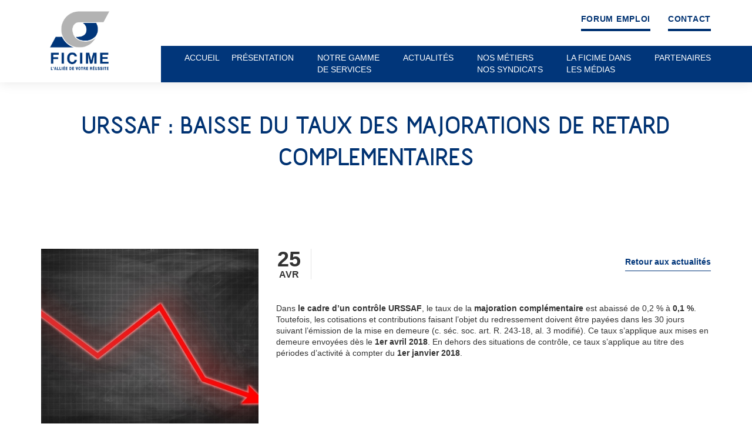

--- FILE ---
content_type: text/html; charset=UTF-8
request_url: https://www.ficime.com/urssaf-baisse-taux-majorations-de-retard-complementaires/
body_size: 14126
content:
<!DOCTYPE html>
<html lang="fr-FR" class="no-js">
<head>
    <meta charset="UTF-8">
    <meta name="viewport" content="width=device-width, initial-scale=1, minimum-scale=1, maximum-scale=1, user-scalable=no">
    <title>URSSAF : baisse du taux des majorations de retard complémentaires - FICIME, Fédération des Importateurs / Distributeurs de la mécanique et de l’électronique</title>
    <link rel="profile" href="http://gmpg.org/xfn/11">
            <link rel="pingback" href="https://www.ficime.com/xmlrpc.php">
        <meta name='robots' content='index, follow, max-image-preview:large, max-snippet:-1, max-video-preview:-1' />

	<!-- This site is optimized with the Yoast SEO plugin v26.6 - https://yoast.com/wordpress/plugins/seo/ -->
	<meta name="description" content="Dans le cadre d’un contrôle URSSAF, le taux de la majoration complémentaire est abaissé à 0,1 %." />
	<link rel="canonical" href="https://www.ficime.com/urssaf-baisse-taux-majorations-de-retard-complementaires/" />
	<meta property="og:locale" content="fr_FR" />
	<meta property="og:type" content="article" />
	<meta property="og:title" content="URSSAF : baisse du taux des majorations de retard complémentaires - FICIME, Fédération des Importateurs / Distributeurs de la mécanique et de l’électronique" />
	<meta property="og:description" content="Dans le cadre d’un contrôle URSSAF, le taux de la majoration complémentaire est abaissé à 0,1 %." />
	<meta property="og:url" content="https://www.ficime.com/urssaf-baisse-taux-majorations-de-retard-complementaires/" />
	<meta property="og:site_name" content="FICIME, Fédération des Importateurs / Distributeurs de la mécanique et de l’électronique" />
	<meta property="article:published_time" content="2018-04-25T06:17:53+00:00" />
	<meta property="og:image" content="https://www.ficime.com/wp-content/uploads/2018/04/iStock-638610308.jpg" />
	<meta property="og:image:width" content="753" />
	<meta property="og:image:height" content="464" />
	<meta property="og:image:type" content="image/jpeg" />
	<meta name="author" content="admin" />
	<meta name="twitter:card" content="summary_large_image" />
	<script type="application/ld+json" class="yoast-schema-graph">{"@context":"https://schema.org","@graph":[{"@type":"WebPage","@id":"https://www.ficime.com/urssaf-baisse-taux-majorations-de-retard-complementaires/","url":"https://www.ficime.com/urssaf-baisse-taux-majorations-de-retard-complementaires/","name":"URSSAF : baisse du taux des majorations de retard complémentaires - FICIME, Fédération des Importateurs / Distributeurs de la mécanique et de l’électronique","isPartOf":{"@id":"https://www.ficime.com/#website"},"primaryImageOfPage":{"@id":"https://www.ficime.com/urssaf-baisse-taux-majorations-de-retard-complementaires/#primaryimage"},"image":{"@id":"https://www.ficime.com/urssaf-baisse-taux-majorations-de-retard-complementaires/#primaryimage"},"thumbnailUrl":"https://www.ficime.com/wp-content/uploads/2018/04/iStock-638610308.jpg","datePublished":"2018-04-25T06:17:53+00:00","author":{"@id":"https://www.ficime.com/#/schema/person/3f94b46da3f852dde0fc57248558339f"},"description":"Dans le cadre d’un contrôle URSSAF, le taux de la majoration complémentaire est abaissé à 0,1 %.","breadcrumb":{"@id":"https://www.ficime.com/urssaf-baisse-taux-majorations-de-retard-complementaires/#breadcrumb"},"inLanguage":"fr-FR","potentialAction":[{"@type":"ReadAction","target":["https://www.ficime.com/urssaf-baisse-taux-majorations-de-retard-complementaires/"]}]},{"@type":"ImageObject","inLanguage":"fr-FR","@id":"https://www.ficime.com/urssaf-baisse-taux-majorations-de-retard-complementaires/#primaryimage","url":"https://www.ficime.com/wp-content/uploads/2018/04/iStock-638610308.jpg","contentUrl":"https://www.ficime.com/wp-content/uploads/2018/04/iStock-638610308.jpg","width":753,"height":464,"caption":"Downwards glowing red arrow on grey statistic grid background. Business and finance. Profit and loss. Counting money."},{"@type":"BreadcrumbList","@id":"https://www.ficime.com/urssaf-baisse-taux-majorations-de-retard-complementaires/#breadcrumb","itemListElement":[{"@type":"ListItem","position":1,"name":"Accueil","item":"https://www.ficime.com/"},{"@type":"ListItem","position":2,"name":"Actualités","item":"https://www.ficime.com/actualites/"},{"@type":"ListItem","position":3,"name":"URSSAF : baisse du taux des majorations de retard complémentaires"}]},{"@type":"WebSite","@id":"https://www.ficime.com/#website","url":"https://www.ficime.com/","name":"FICIME, Fédération des Importateurs / Distributeurs de la mécanique et de l’électronique","description":"","potentialAction":[{"@type":"SearchAction","target":{"@type":"EntryPoint","urlTemplate":"https://www.ficime.com/?s={search_term_string}"},"query-input":{"@type":"PropertyValueSpecification","valueRequired":true,"valueName":"search_term_string"}}],"inLanguage":"fr-FR"},{"@type":"Person","@id":"https://www.ficime.com/#/schema/person/3f94b46da3f852dde0fc57248558339f","name":"admin","image":{"@type":"ImageObject","inLanguage":"fr-FR","@id":"https://www.ficime.com/#/schema/person/image/","url":"https://secure.gravatar.com/avatar/d378c23dd575dfd069d7ac674fefff96eb93cde7c1cac013c6627a43e61aa11a?s=96&d=mm&r=g","contentUrl":"https://secure.gravatar.com/avatar/d378c23dd575dfd069d7ac674fefff96eb93cde7c1cac013c6627a43e61aa11a?s=96&d=mm&r=g","caption":"admin"},"url":"https://www.ficime.com/author/admin/"}]}</script>
	<!-- / Yoast SEO plugin. -->


<link rel="alternate" type="application/rss+xml" title="FICIME, Fédération des Importateurs / Distributeurs de la mécanique et de l’électronique &raquo; URSSAF : baisse du taux des majorations de retard complémentaires Flux des commentaires" href="https://www.ficime.com/urssaf-baisse-taux-majorations-de-retard-complementaires/feed/" />
<link rel="alternate" title="oEmbed (JSON)" type="application/json+oembed" href="https://www.ficime.com/wp-json/oembed/1.0/embed?url=https%3A%2F%2Fwww.ficime.com%2Furssaf-baisse-taux-majorations-de-retard-complementaires%2F" />
<link rel="alternate" title="oEmbed (XML)" type="text/xml+oembed" href="https://www.ficime.com/wp-json/oembed/1.0/embed?url=https%3A%2F%2Fwww.ficime.com%2Furssaf-baisse-taux-majorations-de-retard-complementaires%2F&#038;format=xml" />
		
	<style id='wp-img-auto-sizes-contain-inline-css' type='text/css'>
img:is([sizes=auto i],[sizes^="auto," i]){contain-intrinsic-size:3000px 1500px}
/*# sourceURL=wp-img-auto-sizes-contain-inline-css */
</style>
<link rel='stylesheet' id='la-icon-maneger-style-css' href='https://www.ficime.com/wp-content/uploads/la_icon_sets/style.min.css?ver=6.9' type='text/css' media='all' />
<style id='wp-emoji-styles-inline-css' type='text/css'>

	img.wp-smiley, img.emoji {
		display: inline !important;
		border: none !important;
		box-shadow: none !important;
		height: 1em !important;
		width: 1em !important;
		margin: 0 0.07em !important;
		vertical-align: -0.1em !important;
		background: none !important;
		padding: 0 !important;
	}
/*# sourceURL=wp-emoji-styles-inline-css */
</style>
<link rel='stylesheet' id='wp-block-library-css' href='https://www.ficime.com/wp-includes/css/dist/block-library/style.min.css?ver=6.9' type='text/css' media='all' />
<style id='global-styles-inline-css' type='text/css'>
:root{--wp--preset--aspect-ratio--square: 1;--wp--preset--aspect-ratio--4-3: 4/3;--wp--preset--aspect-ratio--3-4: 3/4;--wp--preset--aspect-ratio--3-2: 3/2;--wp--preset--aspect-ratio--2-3: 2/3;--wp--preset--aspect-ratio--16-9: 16/9;--wp--preset--aspect-ratio--9-16: 9/16;--wp--preset--color--black: #000000;--wp--preset--color--cyan-bluish-gray: #abb8c3;--wp--preset--color--white: #ffffff;--wp--preset--color--pale-pink: #f78da7;--wp--preset--color--vivid-red: #cf2e2e;--wp--preset--color--luminous-vivid-orange: #ff6900;--wp--preset--color--luminous-vivid-amber: #fcb900;--wp--preset--color--light-green-cyan: #7bdcb5;--wp--preset--color--vivid-green-cyan: #00d084;--wp--preset--color--pale-cyan-blue: #8ed1fc;--wp--preset--color--vivid-cyan-blue: #0693e3;--wp--preset--color--vivid-purple: #9b51e0;--wp--preset--gradient--vivid-cyan-blue-to-vivid-purple: linear-gradient(135deg,rgb(6,147,227) 0%,rgb(155,81,224) 100%);--wp--preset--gradient--light-green-cyan-to-vivid-green-cyan: linear-gradient(135deg,rgb(122,220,180) 0%,rgb(0,208,130) 100%);--wp--preset--gradient--luminous-vivid-amber-to-luminous-vivid-orange: linear-gradient(135deg,rgb(252,185,0) 0%,rgb(255,105,0) 100%);--wp--preset--gradient--luminous-vivid-orange-to-vivid-red: linear-gradient(135deg,rgb(255,105,0) 0%,rgb(207,46,46) 100%);--wp--preset--gradient--very-light-gray-to-cyan-bluish-gray: linear-gradient(135deg,rgb(238,238,238) 0%,rgb(169,184,195) 100%);--wp--preset--gradient--cool-to-warm-spectrum: linear-gradient(135deg,rgb(74,234,220) 0%,rgb(151,120,209) 20%,rgb(207,42,186) 40%,rgb(238,44,130) 60%,rgb(251,105,98) 80%,rgb(254,248,76) 100%);--wp--preset--gradient--blush-light-purple: linear-gradient(135deg,rgb(255,206,236) 0%,rgb(152,150,240) 100%);--wp--preset--gradient--blush-bordeaux: linear-gradient(135deg,rgb(254,205,165) 0%,rgb(254,45,45) 50%,rgb(107,0,62) 100%);--wp--preset--gradient--luminous-dusk: linear-gradient(135deg,rgb(255,203,112) 0%,rgb(199,81,192) 50%,rgb(65,88,208) 100%);--wp--preset--gradient--pale-ocean: linear-gradient(135deg,rgb(255,245,203) 0%,rgb(182,227,212) 50%,rgb(51,167,181) 100%);--wp--preset--gradient--electric-grass: linear-gradient(135deg,rgb(202,248,128) 0%,rgb(113,206,126) 100%);--wp--preset--gradient--midnight: linear-gradient(135deg,rgb(2,3,129) 0%,rgb(40,116,252) 100%);--wp--preset--font-size--small: 13px;--wp--preset--font-size--medium: 20px;--wp--preset--font-size--large: 36px;--wp--preset--font-size--x-large: 42px;--wp--preset--spacing--20: 0.44rem;--wp--preset--spacing--30: 0.67rem;--wp--preset--spacing--40: 1rem;--wp--preset--spacing--50: 1.5rem;--wp--preset--spacing--60: 2.25rem;--wp--preset--spacing--70: 3.38rem;--wp--preset--spacing--80: 5.06rem;--wp--preset--shadow--natural: 6px 6px 9px rgba(0, 0, 0, 0.2);--wp--preset--shadow--deep: 12px 12px 50px rgba(0, 0, 0, 0.4);--wp--preset--shadow--sharp: 6px 6px 0px rgba(0, 0, 0, 0.2);--wp--preset--shadow--outlined: 6px 6px 0px -3px rgb(255, 255, 255), 6px 6px rgb(0, 0, 0);--wp--preset--shadow--crisp: 6px 6px 0px rgb(0, 0, 0);}:where(.is-layout-flex){gap: 0.5em;}:where(.is-layout-grid){gap: 0.5em;}body .is-layout-flex{display: flex;}.is-layout-flex{flex-wrap: wrap;align-items: center;}.is-layout-flex > :is(*, div){margin: 0;}body .is-layout-grid{display: grid;}.is-layout-grid > :is(*, div){margin: 0;}:where(.wp-block-columns.is-layout-flex){gap: 2em;}:where(.wp-block-columns.is-layout-grid){gap: 2em;}:where(.wp-block-post-template.is-layout-flex){gap: 1.25em;}:where(.wp-block-post-template.is-layout-grid){gap: 1.25em;}.has-black-color{color: var(--wp--preset--color--black) !important;}.has-cyan-bluish-gray-color{color: var(--wp--preset--color--cyan-bluish-gray) !important;}.has-white-color{color: var(--wp--preset--color--white) !important;}.has-pale-pink-color{color: var(--wp--preset--color--pale-pink) !important;}.has-vivid-red-color{color: var(--wp--preset--color--vivid-red) !important;}.has-luminous-vivid-orange-color{color: var(--wp--preset--color--luminous-vivid-orange) !important;}.has-luminous-vivid-amber-color{color: var(--wp--preset--color--luminous-vivid-amber) !important;}.has-light-green-cyan-color{color: var(--wp--preset--color--light-green-cyan) !important;}.has-vivid-green-cyan-color{color: var(--wp--preset--color--vivid-green-cyan) !important;}.has-pale-cyan-blue-color{color: var(--wp--preset--color--pale-cyan-blue) !important;}.has-vivid-cyan-blue-color{color: var(--wp--preset--color--vivid-cyan-blue) !important;}.has-vivid-purple-color{color: var(--wp--preset--color--vivid-purple) !important;}.has-black-background-color{background-color: var(--wp--preset--color--black) !important;}.has-cyan-bluish-gray-background-color{background-color: var(--wp--preset--color--cyan-bluish-gray) !important;}.has-white-background-color{background-color: var(--wp--preset--color--white) !important;}.has-pale-pink-background-color{background-color: var(--wp--preset--color--pale-pink) !important;}.has-vivid-red-background-color{background-color: var(--wp--preset--color--vivid-red) !important;}.has-luminous-vivid-orange-background-color{background-color: var(--wp--preset--color--luminous-vivid-orange) !important;}.has-luminous-vivid-amber-background-color{background-color: var(--wp--preset--color--luminous-vivid-amber) !important;}.has-light-green-cyan-background-color{background-color: var(--wp--preset--color--light-green-cyan) !important;}.has-vivid-green-cyan-background-color{background-color: var(--wp--preset--color--vivid-green-cyan) !important;}.has-pale-cyan-blue-background-color{background-color: var(--wp--preset--color--pale-cyan-blue) !important;}.has-vivid-cyan-blue-background-color{background-color: var(--wp--preset--color--vivid-cyan-blue) !important;}.has-vivid-purple-background-color{background-color: var(--wp--preset--color--vivid-purple) !important;}.has-black-border-color{border-color: var(--wp--preset--color--black) !important;}.has-cyan-bluish-gray-border-color{border-color: var(--wp--preset--color--cyan-bluish-gray) !important;}.has-white-border-color{border-color: var(--wp--preset--color--white) !important;}.has-pale-pink-border-color{border-color: var(--wp--preset--color--pale-pink) !important;}.has-vivid-red-border-color{border-color: var(--wp--preset--color--vivid-red) !important;}.has-luminous-vivid-orange-border-color{border-color: var(--wp--preset--color--luminous-vivid-orange) !important;}.has-luminous-vivid-amber-border-color{border-color: var(--wp--preset--color--luminous-vivid-amber) !important;}.has-light-green-cyan-border-color{border-color: var(--wp--preset--color--light-green-cyan) !important;}.has-vivid-green-cyan-border-color{border-color: var(--wp--preset--color--vivid-green-cyan) !important;}.has-pale-cyan-blue-border-color{border-color: var(--wp--preset--color--pale-cyan-blue) !important;}.has-vivid-cyan-blue-border-color{border-color: var(--wp--preset--color--vivid-cyan-blue) !important;}.has-vivid-purple-border-color{border-color: var(--wp--preset--color--vivid-purple) !important;}.has-vivid-cyan-blue-to-vivid-purple-gradient-background{background: var(--wp--preset--gradient--vivid-cyan-blue-to-vivid-purple) !important;}.has-light-green-cyan-to-vivid-green-cyan-gradient-background{background: var(--wp--preset--gradient--light-green-cyan-to-vivid-green-cyan) !important;}.has-luminous-vivid-amber-to-luminous-vivid-orange-gradient-background{background: var(--wp--preset--gradient--luminous-vivid-amber-to-luminous-vivid-orange) !important;}.has-luminous-vivid-orange-to-vivid-red-gradient-background{background: var(--wp--preset--gradient--luminous-vivid-orange-to-vivid-red) !important;}.has-very-light-gray-to-cyan-bluish-gray-gradient-background{background: var(--wp--preset--gradient--very-light-gray-to-cyan-bluish-gray) !important;}.has-cool-to-warm-spectrum-gradient-background{background: var(--wp--preset--gradient--cool-to-warm-spectrum) !important;}.has-blush-light-purple-gradient-background{background: var(--wp--preset--gradient--blush-light-purple) !important;}.has-blush-bordeaux-gradient-background{background: var(--wp--preset--gradient--blush-bordeaux) !important;}.has-luminous-dusk-gradient-background{background: var(--wp--preset--gradient--luminous-dusk) !important;}.has-pale-ocean-gradient-background{background: var(--wp--preset--gradient--pale-ocean) !important;}.has-electric-grass-gradient-background{background: var(--wp--preset--gradient--electric-grass) !important;}.has-midnight-gradient-background{background: var(--wp--preset--gradient--midnight) !important;}.has-small-font-size{font-size: var(--wp--preset--font-size--small) !important;}.has-medium-font-size{font-size: var(--wp--preset--font-size--medium) !important;}.has-large-font-size{font-size: var(--wp--preset--font-size--large) !important;}.has-x-large-font-size{font-size: var(--wp--preset--font-size--x-large) !important;}
/*# sourceURL=global-styles-inline-css */
</style>

<style id='classic-theme-styles-inline-css' type='text/css'>
/*! This file is auto-generated */
.wp-block-button__link{color:#fff;background-color:#32373c;border-radius:9999px;box-shadow:none;text-decoration:none;padding:calc(.667em + 2px) calc(1.333em + 2px);font-size:1.125em}.wp-block-file__button{background:#32373c;color:#fff;text-decoration:none}
/*# sourceURL=/wp-includes/css/classic-themes.min.css */
</style>
<link rel='stylesheet' id='sf_styles-css' href='https://www.ficime.com/wp-content/plugins/superfly-menu/css/public.min.css?ver=6.9' type='text/css' media='all' />
<link rel='stylesheet' id='slick-carousel-css' href='https://www.ficime.com/wp-content/themes/ficime/assets/vendor/slick-carousel/slick/slick.css?ver=6.9' type='text/css' media='all' />
<link rel='stylesheet' id='style-css' href='https://www.ficime.com/wp-content/themes/ficime/style.css?ver=6.9' type='text/css' media='all' />
<link rel='stylesheet' id='wp-paginate-css' href='https://www.ficime.com/wp-content/plugins/wp-paginate/css/wp-paginate.css?ver=2.2.4' type='text/css' media='screen' />
<script type="text/javascript" src="https://www.ficime.com/wp-content/plugins/superfly-menu/includes/vendor/looks_awesome/icon_manager/js/md5.js?ver=1.0,0" id="la-icon-manager-md5-js"></script>
<script type="text/javascript" src="https://www.ficime.com/wp-content/plugins/superfly-menu/includes/vendor/looks_awesome/icon_manager/js/util.js?ver=1.0,0" id="la-icon-manager-util-js"></script>
<script type="text/javascript" src="https://www.ficime.com/wp-content/themes/ficime/assets/vendor/jquery/dist/jquery.min.js?ver=6.9" id="jquery-js"></script>
<script type="text/javascript" id="sf_main-js-extra">
/* <![CDATA[ */
var SF_Opts = {"social":[],"search":"hidden","blur":"blur","fade":"yes","test_mode":"","hide_def":"","mob_nav":"","sidebar_style":"side","sidebar_behaviour":"push","alt_menu":"#mobile-nav .menu","sidebar_pos":"left","width_panel_1":"275","width_panel_2":"250","width_panel_3":"250","width_panel_4":"200","base_color":"#333","opening_type":"click","sub_type":"yes","sub_opening_type":"hover","label":"metro","label_top":"0px","label_size":"53px","label_vis":"hidden","item_padding":"15","bg":"","path":"https://www.ficime.com/wp-content/plugins/superfly-menu/img/","menu":"{\"2\":{\"term_id\":2,\"name\":\"Menu principal\",\"loc\":{\"pages\":{\"9\":1,\"138\":1,\"156\":1,\"164\":1,\"204\":1,\"214\":1,\"248\":1,\"590\":1},\"cposts\":{\"union\":1,\"service\":1},\"cats\":{\"1\":1},\"taxes\":{},\"langs\":{},\"wp_pages\":{\"front\":1,\"home\":1,\"archive\":1,\"single\":1,\"forbidden\":1,\"search\":1},\"ids\":[\"\"]},\"isDef\":true}}","togglers":".toggle-nav","subMenuSupport":"yes","subMenuSelector":"sub-menu, children","activeClassSelector":"current-menu-item","allowedTags":"DIV, NAV, UL, OL, LI, A, P, H1, H2, H3, H4, SPAN","menuData":[],"siteBase":"https://www.ficime.com","plugin_ver":"4.0.4"};
//# sourceURL=sf_main-js-extra
/* ]]> */
</script>
<script type="text/javascript" src="https://www.ficime.com/wp-content/plugins/superfly-menu/js/public.min.js?ver=4.0.4" id="sf_main-js"></script>
<link rel="https://api.w.org/" href="https://www.ficime.com/wp-json/" /><link rel="alternate" title="JSON" type="application/json" href="https://www.ficime.com/wp-json/wp/v2/posts/2427" /><link rel="EditURI" type="application/rsd+xml" title="RSD" href="https://www.ficime.com/xmlrpc.php?rsd" />
<meta name="generator" content="WordPress 6.9" />
<link rel='shortlink' href='https://www.ficime.com/?p=2427' />
<script>
    var SFM_is_mobile = (function () {
        var n = navigator.userAgent;
        var reg = new RegExp('Android\s([0-9\.]*)')
        var match = n.toLowerCase().match(reg);
        var android =  match ? parseFloat(match[1]) : false;
        if (android && android < 3.6) return

        return n.match(/Android|BlackBerry|IEMobile|iPhone|iPad|iPod|Opera Mini/i)
    })();

	var SFM_skew_disabled = (function($){
		var window_width = $(window).width();
		var sfm_width = 275;
		if(sfm_width * 2 >= window_width){
			return true;
		}
		return false;
	})(jQuery);

    (function(){
        var mob_bar = '';
        var pos = 'left';
        var iconbar = '';
        var classes = SFM_is_mobile ? (mob_bar ? 'sfm-mobile sfm-mob-nav' : 'sfm-mobile'): 'sfm-no-mobile';
        classes += ' sfm-pos-' + pos;
        classes += iconbar ? ' sfm-bar' : '';
		classes += SFM_skew_disabled ? ' sfm-skew-disabled' : '';
        document.getElementsByTagName('html')[0].className = document.getElementsByTagName('html')[0].className + ' ' + classes;
    })()
</script>
<style id="superfly-dynamic-styles">

	#sfm-sidebar.sfm-vertical-nav .sfm-has-child-menu .sfm-sm-indicator i:after {
		content: '\e610';
		-webkit-transition: all 0.3s cubic-bezier(0.215, 0.061, 0.355, 1);
		-moz-transition: all 0.3s cubic-bezier(0.215, 0.061, 0.355, 1);
		-o-transition: all 0.3s cubic-bezier(0.215, 0.061, 0.355, 1);
		transition: all 0.3s cubic-bezier(0.215, 0.061, 0.355, 1);
		-webkit-backface-visibility: hidden;
		display: inline-block;
	}

    .sfm-navicon, .sfm-navicon:after, .sfm-navicon:before, .sfm-sidebar-close:before, .sfm-sidebar-close:after {
       height: 1px !important;
    }
    .sfm-label-square .sfm-navicon-button, .sfm-label-rsquare .sfm-navicon-button, .sfm-label-circle .sfm-navicon-button {
        border-width: 1px !important;
    }

    .sfm-vertical-nav .sfm-submenu-visible > a .sfm-sm-indicator i:after {
		-webkit-transform: rotate(180deg);
		-moz-transform: rotate(180deg);
		-ms-transform: rotate(180deg);
		-o-transform: rotate(180deg);
		transform: rotate(180deg);
	}

	#sfm-mob-navbar .sfm-navicon-button:after {
		/*width: 30px;*/
	}

	.sfm-pos-right .sfm-vertical-nav .sfm-has-child-menu > a:before {
		display: none;
	}

	#sfm-sidebar.sfm-vertical-nav .sfm-menu .sfm-sm-indicator {
		background: rgba(255,255,255,0.085);
	}

	.sfm-pos-right #sfm-sidebar.sfm-vertical-nav .sfm-menu li a {
		/*padding-left: 10px !important;*/
	}

	.sfm-pos-right #sfm-sidebar.sfm-vertical-nav .sfm-sm-indicator {
		left: auto;
		right: 0;
	}



.sfm-mobile #sfm-sidebar.sfm-compact-header .sfm-logo img {
	max-height: 75px;
}

#sfm-sidebar.sfm-compact .sfm-nav {
	min-height: 50vh;
	height: auto;
	max-height: none;
	margin-top: 0px;
}

#sfm-sidebar.sfm-compact-footer .sfm-social {
	margin-top: 30px;
	margin-bottom: 10px;
	position: relative;
}

#sfm-sidebar.sfm-compact .sfm-sidebar-bg {
	min-height: 150%;
}

#sfm-sidebar.sfm-compact  input[type=search] {
	font-size: 16px;
}
/*}*/

#sfm-sidebar .sfm-sidebar-bg, #sfm-sidebar .sfm-social {
	background-color: #333 !important;
}


#sfm-sidebar, .sfm-sidebar-bg, #sfm-sidebar .sfm-nav, #sfm-sidebar .sfm-logo, #sfm-sidebar .sfm-social, .sfm-style-toolbar .sfm-copy {
	width: 275px;
}
#sfm-sidebar:not(.sfm-iconbar) .sfm-menu li > a span{
	max-width: calc(275px - 80px);}
#sfm-sidebar .sfm-social {
	background-color: transparent !important;
}

    


#sfm-sidebar .sfm-menu li a,
#sfm-sidebar .sfm-chapter,
#sfm-sidebar .widget-area,
.sfm-search-form input {
	padding-left: 28px !important;
}

#sfm-sidebar.sfm-compact  .sfm-social li {
	text-align: left;
}

#sfm-sidebar.sfm-compact  .sfm-social:before {
	right: auto;
	left: auto;
left: 10%;
}


#sfm-sidebar:after {
	display: none !important;
}

#sfm-sidebar .search-form {
	display: none !important;
}

body.sfm-body-pushed > * {
	-webkit-transform: translate(137.5px,0);
	-moz-transform: translate(137.5px,0);
	-ms-transform: translate(137.5px,0);
	-o-transform: translate(137.5px,0);
	transform: translate(137.5px,0);
	-webkit-transform: translate3d(137.5px,0,0);
	-moz-transform: translate3d(137.5px,0,0);
	-ms-transform: translate3d(137.5px,0,0);
	-o-transform: translate3d(137.5px,0,0);
	transform: translate3d(137.5px,0,0);
}

.sfm-pos-right .sfm-body-pushed > * {
	-webkit-transform: translate(-137.5px,0);
	-moz-transform: translate(-137.5px,0);
	-ms-transform: translate(-137.5px,0);
	-o-transform: translate(-137.5px,0);
	transform: translate(-137.5px,0);
	-webkit-transform: translate3d(-137.5px,0,0);
	-moz-transform: translate3d(-137.5px,0,0);
	-ms-transform: translate3d(-137.5px,0,0);
	-o-transform: translate3d(-137.5px,0,0);
	transform: translate3d(-137.5px,0,0);
}



#sfm-sidebar,
.sfm-pos-right .sfm-sidebar-slide.sfm-body-pushed #sfm-mob-navbar {
	-webkit-transform: translate(-275px,0);
	-moz-transform: translate(-275px,0);
	-ms-transform: translate(-275px,0);
	-o-transform: translate(-275px,0);
	transform: translate(-275px,0);
	-webkit-transform: translate3d(-275px,0,0);
	-moz-transform: translate3d(-275px,0,0);
	-ms-transform: translate3d(-275px,0,0);
	-o-transform: translate3d(-275px,0,0);
	transform: translate3d(-275px,0,0);
}

.sfm-pos-right #sfm-sidebar, .sfm-sidebar-slide.sfm-body-pushed #sfm-mob-navbar {
	-webkit-transform: translate(275px,0);
	-moz-transform: translate(275px,0);
	-ms-transform: translate(275px,0);
	-o-transform: translate(275px,0);
	transform: translate(275px,0);
	-webkit-transform: translate3d(275px,0,0);
	-moz-transform: translate3d(275px,0,0);
	-ms-transform: translate3d(275px,0,0);
	-o-transform: translate3d(275px,0,0);
	transform: translate3d(275px,0,0);
}

.sfm-pos-left #sfm-sidebar .sfm-view-level-1 {
	left: 275px;
	width: 250px;
	-webkit-transform: translate(-250px,0);
	-moz-transform: translate(-250px,0);
	-ms-transform: translate(-250px,0);
	-o-transform: translate(-250px,0);
	transform: translate(-250px,0);
	-webkit-transform: translate3d(-250px,0,0);
	-moz-transform: translate3d(-250px,0,0);
	-ms-transform: translate3d(-250px,0,0);
	-o-transform: translate3d(-250px,0,0);
	transform: translate3d(-250px,0,0);
}

.sfm-pos-right #sfm-sidebar .sfm-view-level-1 {
	left: auto;
	right: 275px;
	width: 250px;
	-webkit-transform: translate(250px,0);
	-moz-transform: translate(250px,0);
	-ms-transform: translate(250px,0);
	-o-transform: translate(250px,0);
	transform: translate(250px,0);
	-webkit-transform: translate3d(250px,0,0);
	-moz-transform: translate3d(250px,0,0);
	-ms-transform: translate3d(250px,0,0);
	-o-transform: translate3d(250px,0,0);
	transform: translate3d(250px,0,0);
}

.sfm-pos-left #sfm-sidebar .sfm-view-level-2 {
	left: 525px;
	width: 250px;
	-webkit-transform: translate(-775px,0);
	-moz-transform: translate(-775px,0);
	-ms-transform: translate(-775px,0);
	-o-transform: translate(-775px,0);
	transform: translate(-775px,0);
	-webkit-transform: translate3d(-775px,0,0);
	-moz-transform: translate3d(-775px,0,0);
	-ms-transform: translate3d(-775px,0,0);
	-o-transform: translate3d(-775px,0,0);
	transform: translate3d(-775px,0,0);
}

.sfm-pos-right #sfm-sidebar .sfm-view-level-2
{
	left: auto;
	right: 525px;
	width: 250px;
	-webkit-transform: translate(775px,0);
	-moz-transform: translate(775px,0);
	-ms-transform: translate(775px,0);
	-o-transform: translate(775px,0);
	transform: translate(775px,0);
	-webkit-transform: translate3d(775px,0,0);
	-moz-transform: translate3d(775px,0,0);
	-ms-transform: translate3d(775px,0,0);
	-o-transform: translate3d(775px,0,0);
	transform: translate3d(775px,0,0);
}

.sfm-pos-left #sfm-sidebar .sfm-view-level-3 {
	left: 775px;
	width: 200px;
	-webkit-transform: translate(-775px,0);
	-moz-transform: translate(-775px,0);
	-ms-transform: translate(-775px,0);
	-o-transform: translate(-775px,0);
	transform: translate(-775px,0);
	-webkit-transform: translate3d(-775px,0,0);
	-moz-transform: translate3d(-775px,0,0);
	-ms-transform: translate3d(-775px,0,0);
	-o-transform: translate3d(-775px,0,0);
	transform: translate3d(-775px,0,0);
}

.sfm-pos-right #sfm-sidebar .sfm-view-level-3 {
	left: auto;
	right: 775px;
	width: 200px;
	-webkit-transform: translate(775px,0);
	-moz-transform: translate(775px,0);
	-ms-transform: translate(775px,0);
	-o-transform: translate(775px,0);
	transform: translate(775px,0);
	-webkit-transform: translate3d(775px,0,0);
	-moz-transform: translate3d(775px,0,0);
	-ms-transform: translate3d(775px,0,0);
	-o-transform: translate3d(775px,0,0);
	transform: translate3d(775px,0,0);
}

.sfm-view-pushed-1 #sfm-sidebar .sfm-view-level-2 {
	-webkit-transform: translate(-250px,0);
	-moz-transform: translate(-250px,0);
	-ms-transform: translate(-250px,0);
	-o-transform: translate(-250px,0);
	transform: translate(-250px,0);
	-webkit-transform: translate3d(-250px,0,0);
	-moz-transform: translate3d(-250px,0,0);
	-ms-transform: translate3d(-250px,0,0);
	-o-transform: translate3d(-250px,0,0);
	transform: translate3d(-250px,0,0);
}

.sfm-pos-right .sfm-view-pushed-1 #sfm-sidebar .sfm-view-level-2 {
	-webkit-transform: translate(250px,0);
	-moz-transform: translate(250px,0);
	-ms-transform: translate(250px,0);
	-o-transform: translate(250px,0);
	transform: translate(250px,0);
	-webkit-transform: translate3d(250px,0,0);
	-moz-transform: translate3d(250px,0,0);
	-ms-transform: translate3d(250px,0,0);
	-o-transform: translate3d(250px,0,0);
	transform: translate3d(250px,0,0);
}

.sfm-view-pushed-2 #sfm-sidebar .sfm-view-level-3 {
	-webkit-transform: translate(-200px,0);
	-moz-transform: translate(-200px,0);
	-ms-transform: translate(-200px,0);
	-o-transform: translate(-200px,0);
	transform: translate(-200px,0);
	-webkit-transform: translate3d(-200px,0,0);
	-moz-transform: translate3d(-200px,0,0);
	-ms-transform: translate3d(-200px,0,0);
	-o-transform: translate3d(-200px,0,0);
	transform: translate3d(-200px,0,0);
}

.sfm-pos-right .sfm-view-pushed-2 #sfm-sidebar .sfm-view-level-3 {
	-webkit-transform: translate(200px,0);
	-moz-transform: translate(200px,0);
	-ms-transform: translate(200px,0);
	-o-transform: translate(200px,0);
	transform: translate(200px,0);
	-webkit-transform: translate3d(200px,0,0);
	-moz-transform: translate3d(200px,0,0);
	-ms-transform: translate3d(200px,0,0);
	-o-transform: translate3d(200px,0,0);
	transform: translate3d(200px,0,0);
}

#sfm-sidebar .sfm-view-level-1, #sfm-sidebar ul.sfm-menu-level-1 {
	background: #e83c08;
}


#sfm-sidebar .sfm-menu a img{
	max-width: 40px;
	max-height: 40px;
}
#sfm-sidebar .sfm-menu .fa{
	font-size: 40px;
	min-width: 40px;
	min-height: 40px;
}


#sfm-sidebar .sfm-view-level-2, #sfm-sidebar ul.sfm-menu-level-2 {
	background: #36939e;
}

#sfm-sidebar .sfm-view-level-3, #sfm-sidebar ul.sfm-menu-level-3 {
	background: #9e466b;
}

#sfm-sidebar .sfm-menu-level-0 li, #sfm-sidebar .sfm-menu-level-0 li a, .sfm-title h3 {
	color: #fff;
}

#sfm-sidebar .sfm-menu li a, #sfm-sidebar .sfm-chapter, #sfm-sidebar .sfm-search-form {
	padding: 15px 0;
	text-transform: uppercase;
}

#sfm-sidebar .sfm-search-form span {
	top: 16px;
}

#sfm-sidebar {
	font-family: inherit;
}

#sfm-sidebar .sfm-sm-indicator {
	line-height: 14px;
}

#sfm-sidebar .sfm-search-form input {
	font-size: 14px;
}

#sfm-sidebar .sfm-menu li a, #sfm-sidebar .sfm-menu .sfm-chapter {
	font-family: inherit;
	font-weight: bold;
	font-size: 14px;
	text-align: left;
	-moz-font-smoothing: antialiased;
	-webkit-font-smoothing: antialiased;
	font-smoothing: antialiased;
	text-rendering: optimizeLegibility;
}
#sfm-sidebar .sfm-widget,
#sfm-sidebar .widget-area{
	text-align: left;
}
#sfm-sidebar .sfm-menu .sfm-chapter {
	font-size: 15px;
	margin-top: 15px;
}
#sfm-sidebar .sfm-menu .sfm-chapter div{
	font-family: inherit;
	font-size: 15px;
}
.sfm-rollback a {
	font-family: inherit;
}
#sfm-sidebar .sfm-menu .fa{
	color: #777;
}

#sfm-sidebar .sfm-menu-level-0 li .sfm-sm-indicator i,#sfm-sidebar .sfm-menu-level-0 .sfm-sl, .sfm-title h2, .sfm-social:after {
	color: #aaaaaa;
}#sfm-sidebar .sfm-menu-level-1 li .sfm-sm-indicator i,#sfm-sidebar .sfm-menu-level-1 .sfm-sl {
	 color: #aaaaaa;
 }#sfm-sidebar .sfm-menu-level-2 li .sfm-sm-indicator i,#sfm-sidebar .sfm-menu-level-2 .sfm-sl {
	  color: #aaaaaa;
  }#sfm-sidebar .sfm-menu-level-3 li .sfm-sm-indicator i,#sfm-sidebar .sfm-menu-level-3 .sfm-sl {
	   color: #aaaaaa;
   }
    .sfm-menu-level-0 .sfm-chapter {
        color: #00FFB8 !important;
    }    .sfm-menu-level-1 .sfm-chapter {
        color: #FFFFFF !important;
    }    .sfm-menu-level-2 .sfm-chapter {
        color: #FFFFFF !important;
    }    .sfm-menu-level-3 .sfm-chapter {
        color: #FFFFFF !important;
    }
#sfm-sidebar .sfm-view-level-1 li a,
#sfm-sidebar .sfm-menu-level-1 li a{
	color: #ffffff;
	border-color: #ffffff;
}

#sfm-sidebar:after {
	background-color: #333;
}

#sfm-sidebar .sfm-view-level-2 li a,
#sfm-sidebar .sfm-menu-level-2 li a{
	color: #ffffff;
	border-color: #ffffff;
}

#sfm-sidebar .sfm-view-level-3 li a,
#sfm-sidebar .sfm-menu-level-3 li a {
	color: #ffffff;
	border-color: #ffffff;
}

.sfm-navicon-button {
	top: 0px;
}

.sfm-mobile .sfm-navicon-button {
	top: 0px;
}

	.sfm-navicon-button {
	left: 0px !important;;
}
.sfm-mobile .sfm-navicon-button {
	left: inherit;
}


.sfm-navicon:after,
.sfm-label-text .sfm-navicon:after,
.sfm-label-none .sfm-navicon:after {
	top: -8px;
}
.sfm-navicon:before,
.sfm-label-text .sfm-navicon:before,
.sfm-label-none .sfm-navicon:before {
	top: 8px;
}

.sfm-body-pushed #sfm-overlay, body[class*="sfm-view-pushed"] #sfm-overlay {
	opacity: 0.6;
}
.sfm-body-pushed #sfm-overlay, body[class*="sfm-view-pushed"] #sfm-overlay {
	cursor: url("https://www.ficime.com/wp-content/plugins/superfly-menu/img/close3.png") 16 16,pointer;
}



#sfm-sidebar .sfm-menu li:after {
	content: '';
	display: block;
	width: 100%;
	box-sizing: border-box;
	position: absolute;
	bottom: 0px;
	left: 0;
	right: 0;
	height: 1px;
	background: rgba(255, 255, 255, 0.075);
	margin: 0 auto;
}

#sfm-sidebar .sfm-menu li:last-child:after {
	display: none;
}


.sfm-style-skew #sfm-sidebar .sfm-social{
	height: auto;
	/*min-height: 75px;*/
}
.sfm-style-skew #sfm-sidebar .sfm-menu-level-0 li:hover,
.sfm-style-skew #sfm-sidebar .sfm-menu-level-0 li a:hover{
	color: #00FFB8;
}
.sfm-theme-top .sfm-sidebar-bg,
.sfm-theme-bottom .sfm-sidebar-bg{
	width: 550px;
}
/* Pos left */
.sfm-theme-top .sfm-sidebar-bg{
	-webkit-transform: translate3d(-275px,0,0) skewX(-20.65deg);
	-moz-transform: translate3d(-275px,0,0) skewX(-20.65deg);
	-ms-transform: translate3d(-275px,0,0) skewX(-20.65deg);
	-o-transform: translate3d(-275px,0,0) skewX(-20.65deg);
	transform: translate3d(-275px,0,0) skewX(-20.65deg);
}
.sfm-theme-bottom .sfm-sidebar-bg{
	-webkit-transform: translate3d(-550px,0,0) skewX(20.65deg);
	-moz-transform: translate3d(-550px,0,0) skewX(20.65deg);
	-ms-transform: translate3d(-550px,0,0) skewX(20.65deg);
	-o-transform: translate3d(-550px,0,0) skewX(20.65deg);
	transform: translate3d(-275px,0,0) skewX(20.65deg);
}
/* Pos right */
.sfm-pos-right .sfm-theme-top .sfm-sidebar-bg{
	-webkit-transform: translate3d(-0px,0,0) skewX(20.65deg);
	-moz-transform: translate3d(-0px,0,0) skewX(20.65deg);
	-ms-transform: translate3d(-0px,0,0) skewX(20.65deg);
	-o-transform: translate3d(-0px,0,0) skewX(20.65deg);
	transform: translate3d(-0px,0,0) skewX(20.65deg);
}
.sfm-pos-right .sfm-theme-bottom .sfm-sidebar-bg{
	-webkit-transform: translate3d(-0px,0,0) skewX(-20.65deg);
	-moz-transform: translate3d(-0px,0,0) skewX(-20.65deg);
	-ms-transform: translate3d(-0px,0,0) skewX(-20.65deg);
	-o-transform: translate3d(-0px,0,0) skewX(-20.65deg);
	transform: translate3d(-0px,0,0) skewX(-20.65deg);
}
.sfm-sidebar-exposed.sfm-theme-top .sfm-sidebar-bg,
.sfm-sidebar-always .sfm-theme-top .sfm-sidebar-bg{
	-webkit-transform: translate3d(-141.5px,0,0) skewX(-20.65deg);
	-moz-transform: translate3d(-141.5px,0,0) skewX(-20.65deg);
	-ms-transform: translate3d(-141.5px,0,0) skewX(-20.65deg);
	-o-transform: translate3d(-141.5px,0,0) skewX(-20.65deg);
	transform: translate3d(-141.5px,0,0) skewX(-20.65deg);
}
.sfm-pos-right .sfm-sidebar-exposed.sfm-theme-top .sfm-sidebar-bg,
.sfm-pos-right .sfm-sidebar-always .sfm-theme-top .sfm-sidebar-bg{
	-webkit-transform: translate3d(-275px,0,0) skewX(20.65deg);
	-moz-transform: translate3d(-275px,0,0) skewX(20.65deg);
	-ms-transform: translate3d(-275px,0,0) skewX(20.65deg);
	-o-transform: translate3d(-275px,0,0) skewX(20.65deg);
	transform: translate3d(-137.5px,0,0) skewX(20.65deg);
}
.sfm-sidebar-exposed.sfm-theme-bottom .sfm-sidebar-bg,
.sfm-sidebar-always .sfm-theme-bottom .sfm-sidebar-bg{
	-webkit-transform: translate3d(0,0,0) skewX(20.65deg);
	-moz-transform: translate3d(0,0,0) skewX(20.65deg);
	-ms-transform: translate3d(0,0,0) skewX(20.65deg);
	-o-transform: translate3d(0,0,0) skewX(20.65deg);
	transform: translate3d(0,0,0) skewX(20.65deg);
}
.sfm-pos-right .sfm-sidebar-exposed.sfm-theme-bottom .sfm-sidebar-bg,
.sfm-pos-right .sfm-sidebar-always .sfm-theme-bottom .sfm-sidebar-bg{
	-webkit-transform: translate3d(-279px,0,0) skewX(-20.65deg);
	-moz-transform: translate3d(-279px,0,0) skewX(-20.65deg);
	-ms-transform: translate3d(-279px,0,0) skewX(-20.65deg);
	-o-transform: translate3d(-279px,0,0) skewX(-20.65deg);
	transform: translate3d(-279px,0,0) skewX(-20.65deg);
}

/* Always visible */
.sfm-sidebar-always.sfm-theme-top .sfm-sidebar-bg{
	-webkit-transform: skewX(-20.65deg);
	-moz-transform: skewX(-20.65deg);
	-ms-transform: skewX(-20.65deg);
	-o-transform: skewX(-20.65deg);
	transform: skewX(-20.65deg);
}
.sfm-pos-right .sfm-sidebar-always.sfm-theme-top .sfm-sidebar-bg{
	-webkit-transform: skewX(20.65deg);
	-moz-transform: skewX(20.65deg);
	-ms-transform: skewX(20.65deg);
	-o-transform: skewX(20.65deg);
	transform: skewX(20.65deg);
}
.sfm-sidebar-always.sfm-theme-bottom .sfm-sidebar-bg{
	-webkit-transform: skewX(-160.65deg);
	-moz-transform: skewX(-160.65deg);
	-ms-transform: skewX(-160.65deg);
	-o-transform: skewX(-160.65deg);
	transform: skewX(-160.65deg);
}
.sfm-pos-right .sfm-sidebar-always.sfm-theme-bottom .sfm-sidebar-bg{
	-webkit-transform: skewX(160.65deg);
	-moz-transform: skewX(160.65deg);
	-ms-transform: skewX(160.65deg);
	-o-transform: skewX(160.65deg);
	transform: skewX(160.65deg);
}

.sfm-navicon,
.sfm-navicon:after,
.sfm-navicon:before,
.sfm-label-metro .sfm-navicon-button,
#sfm-mob-navbar {
	background-color: #000000;
}

.sfm-label-metro .sfm-navicon,
#sfm-mob-navbar .sfm-navicon,
.sfm-label-metro .sfm-navicon:after,
#sfm-mob-navbar .sfm-navicon:after,
.sfm-label-metro .sfm-navicon:before,
#sfm-mob-navbar .sfm-navicon:before  {
	background-color: #ffffff;
}
.sfm-navicon-button .sf_label_icon{
	color: #ffffff;
}

.sfm-label-square .sfm-navicon-button,
.sfm-label-rsquare .sfm-navicon-button,
.sfm-label-circle .sfm-navicon-button {
	color: #000000;
}

.sfm-navicon-button .sf_label_icon{
	width: 53px;
	height: 53px;
	font-size: calc(53px * .6);
}
.sfm-navicon-button .sf_label_icon.la_icon_manager_custom{
	width: 53px;
	height: 53px;
}
.sfm-navicon-button.sf_label_default{
	width: 53px;
	height: 53px;
}

#sfm-sidebar [class*="sfm-icon-"] {
	color: #aaaaaa;
}

#sfm-sidebar .sfm-social li {
	border-color: #aaaaaa;
}

#sfm-sidebar .sfm-social a {
	color: #aaaaaa;
}

#sfm-sidebar .sfm-search-form {
	background-color: rgba(255, 255, 255, 0.05);
}

@font-face {
	font-family: 'sfm-icomoon';
	src:url('https://www.ficime.com/wp-content/plugins/superfly-menu/img/fonts/icomoon.eot?wehgh4');
	src: url('https://www.ficime.com/wp-content/plugins/superfly-menu/img/fonts/icomoon.svg?wehgh4#icomoon') format('svg'),
	url('https://www.ficime.com/wp-content/plugins/superfly-menu/img/fonts/icomoon.eot?#iefixwehgh4') format('embedded-opentype'),
	url('https://www.ficime.com/wp-content/plugins/superfly-menu/img/fonts/icomoon.woff?wehgh4') format('woff'),
	url('https://www.ficime.com/wp-content/plugins/superfly-menu/img/fonts/icomoon.ttf?wehgh4') format('truetype');
	font-weight: normal;
	font-style: normal;
}

	#sfm-sidebar li:hover span[class*='fa-'] {
		opacity: 1 !important;
	}
#sfm-sidebar .sfm-menu li > a span {
    max-width: 185px !important;
    line-height: 1.3;
}

#sfm-sidebar.sfm-indicators .sfm-sm-indicator i{
    margin: 0;
    -moz-transform: translateY(-50%);
    -webkit-transform: translateY(-50%);
    -o-transform: translateY(-50%);
    -ms-transform: translateY(-50%);
    transform: translateY(-50%);
}</style>


	<style>
		body {
			display: none;
		}</style>
<script>

    (function (){
        var insertListener = function(event){
            if (event.animationName == "bodyArrived") {
                afterContentArrived();
            }
        }
        var timer, _timer;
        var transition = '1';

        if (document.addEventListener && false) {
            document.addEventListener("animationstart", insertListener, false); // standard + firefox
            document.addEventListener("MSAnimationStart", insertListener, false); // IE
            document.addEventListener("webkitAnimationStart", insertListener, false); // Chrome + Safari
        } else {
            timer = setInterval(function(){
                if (document.body) { //
                    clearInterval(timer);
                    afterContentArrived();
                }
            },14);
        }

        function afterContentArrived() {
            clearTimeout(_timer);

            if (window.jQuery) {
                jQuery('body').fadeIn();
                jQuery(document).trigger('sfm_doc_body_arrived');
                window.SFM_EVENT_DISPATCHED = true;
            } else {
                _timer = setTimeout(function(){
                    afterContentArrived();
                },14);
            }
        }
    })()
</script>
<script type='text/javascript'>var SFM_template ="<div class=\"\r\n        sfm-rollback\r\n        sfm-color1\r\n        sfm-theme-        sfm-label-hidden        sfm-label-metro                        \"\r\n        style=\"\">\r\n    <div class='sfm-navicon-button x sf_label_default '><div class=\"sfm-navicon\"><\/div>    <\/div>\r\n<\/div>\r\n<div id=\"sfm-sidebar\" style=\"opacity:0\" class=\"sfm-theme- sfm-hl-semi sfm-indicators\">\r\n    <div class=\"sfm-scroll-wrapper\">\r\n        <div class=\"sfm-scroll\">\r\n            <div class=\"sfm-sidebar-close\"><\/div>\r\n            <div class=\"sfm-logo sfm-no-image\">\r\n                                                                <div class=\"sfm-title\"><\/div>\r\n            <\/div>\r\n                        <nav class=\"sfm-nav\">\r\n                <div class=\"sfm-va-middle\">\r\n                    <ul id=\"sfm-nav\" class=\"menu\"><li id=\"menu-item-26\" class=\"menu-item menu-item-type-post_type menu-item-object-page menu-item-home menu-item-26\"><a href=\"https:\/\/www.ficime.com\/\">Accueil<\/a><\/li>\n<li id=\"menu-item-27\" class=\"menu-item menu-item-type-custom menu-item-object-custom menu-item-has-children menu-item-27\"><a href=\"#\">Pr\u00e9sentation<\/a>\n<ul class=\"sub-menu\">\n\t<li id=\"menu-item-250\" class=\"menu-item menu-item-type-post_type menu-item-object-page menu-item-250\"><a href=\"https:\/\/www.ficime.com\/une-federation-unique\/\">Une f\u00e9d\u00e9ration unique<\/a><\/li>\n\t<li id=\"menu-item-8680\" class=\"menu-item menu-item-type-post_type menu-item-object-page menu-item-8680\"><a href=\"https:\/\/www.ficime.com\/organisation\/\">Organisation<\/a><\/li>\n\t<li id=\"menu-item-220\" class=\"menu-item menu-item-type-post_type menu-item-object-page menu-item-220\"><a href=\"https:\/\/www.ficime.com\/ficime-conseil\/\">FICIME Conseil<\/a><\/li>\n\t<li id=\"menu-item-593\" class=\"menu-item menu-item-type-post_type menu-item-object-page menu-item-593\"><a href=\"https:\/\/www.ficime.com\/rendez-vous\/\">Agenda<\/a><\/li>\n<\/ul>\n<\/li>\n<li id=\"menu-item-557\" class=\"menu-item menu-item-type-post_type_archive menu-item-object-service menu-item-has-children menu-item-557\"><a href=\"https:\/\/www.ficime.com\/services\/\">Notre gamme<br> de services<\/a>\n<ul class=\"sub-menu\">\n\t<li id=\"menu-item-563\" class=\"menu-item menu-item-type-post_type menu-item-object-service menu-item-563\"><a href=\"https:\/\/www.ficime.com\/services\/juridique\/\">Juridique<\/a><\/li>\n\t<li id=\"menu-item-562\" class=\"menu-item menu-item-type-post_type menu-item-object-service menu-item-562\"><a href=\"https:\/\/www.ficime.com\/services\/fiscalite\/\">Fiscal<\/a><\/li>\n\t<li id=\"menu-item-560\" class=\"menu-item menu-item-type-post_type menu-item-object-service menu-item-560\"><a href=\"https:\/\/www.ficime.com\/services\/droit-social\/\">Droit social<\/a><\/li>\n\t<li id=\"menu-item-564\" class=\"menu-item menu-item-type-post_type menu-item-object-service menu-item-564\"><a href=\"https:\/\/www.ficime.com\/services\/statistiques\/\">Statistiques<\/a><\/li>\n\t<li id=\"menu-item-561\" class=\"menu-item menu-item-type-post_type menu-item-object-service menu-item-561\"><a href=\"https:\/\/www.ficime.com\/services\/environnement-developpement-durable\/\">Environnement et \u00e9conomie circulaire<\/a><\/li>\n\t<li id=\"menu-item-559\" class=\"menu-item menu-item-type-post_type menu-item-object-service menu-item-559\"><a href=\"https:\/\/www.ficime.com\/services\/douane-commerce-international\/\">Douane et  Commerce International<\/a><\/li>\n\t<li id=\"menu-item-565\" class=\"menu-item menu-item-type-post_type menu-item-object-service menu-item-565\"><a href=\"https:\/\/www.ficime.com\/services\/technique-hygiene-securite\/\">Technique Hygi\u00e8ne &#8211; S\u00e9curit\u00e9 et Sant\u00e9 au travail<\/a><\/li>\n<\/ul>\n<\/li>\n<li id=\"menu-item-206\" class=\"menu-item menu-item-type-post_type menu-item-object-page current_page_parent menu-item-206\"><a href=\"https:\/\/www.ficime.com\/actualites\/\">Actualit\u00e9s<\/a><\/li>\n<li id=\"menu-item-293\" class=\"menu-item menu-item-type-post_type_archive menu-item-object-union menu-item-293\"><a href=\"https:\/\/www.ficime.com\/syndicats\/\">Nos m\u00e9tiers<br> nos syndicats<\/a><\/li>\n<li id=\"menu-item-188\" class=\"menu-item menu-item-type-post_type_archive menu-item-object-press menu-item-188\"><a href=\"https:\/\/www.ficime.com\/medias\/\">La ficime dans<br> les m\u00e9dias<\/a><\/li>\n<li id=\"menu-item-158\" class=\"menu-item menu-item-type-post_type menu-item-object-page menu-item-158\"><a href=\"https:\/\/www.ficime.com\/nos-partenaires\/\">Partenaires<\/a><\/li>\n<\/ul>                    <div class=\"widget-area\"><\/div>\r\n                <\/div>\r\n            <\/nav>\r\n            <ul class=\"sfm-social\"><\/ul>\r\n                    <\/div>\r\n    <\/div>\r\n    <div class=\"sfm-sidebar-bg\"><\/div>\r\n    <div class=\"sfm-view sfm-view-level-custom\">\r\n        <span class=\"sfm-close\"><\/span>\r\n            <\/div>\r\n<\/div>\r\n<div id=\"sfm-overlay-wrapper\"><div id=\"sfm-overlay\"><\/div><\/div>"</script><link rel="icon" href="https://www.ficime.com/wp-content/uploads/2023/12/cropped-logo-seul2-32x32.png" sizes="32x32" />
<link rel="icon" href="https://www.ficime.com/wp-content/uploads/2023/12/cropped-logo-seul2-192x192.png" sizes="192x192" />
<link rel="apple-touch-icon" href="https://www.ficime.com/wp-content/uploads/2023/12/cropped-logo-seul2-180x180.png" />
<meta name="msapplication-TileImage" content="https://www.ficime.com/wp-content/uploads/2023/12/cropped-logo-seul2-270x270.png" />
		<style type="text/css" id="wp-custom-css">
			#main-header .logo{
	max-height:140px;
	display:inline-block;
	margin:0px !important;
}

#main-header .logo .img-responsive{
	max-height:140px;
}

#main-header::after {
	background-color: #01367a;
}
#main-header .main {
	background-color: #01367a;
	background-image:none;
}

#main-header .main ul li a:hover {
  color: #508DF9;
}

#main-header .main ul li.current-menu-item a::after, #main-header .main ul li.current-menu-parent a::after {
	background-color: #508DF9;
}

#main-header .main ul li .sub-menu li a:hover {
  background-color: #96bafb;
}

#main-header .main ul li .sub-menu li a, #main-header .main ul li .sub-menu {
  background-color: #508DF9;
}

#main-header .main ul li .sub-menu li {
  border-top: 1px solid #fff;
}

footer{
	background-color:#01367a;
}

#home-mosaic .column .line .item-text.item-blue .inner strong{
	color: #508DF9;
}

#home-mosaic .column .line .item-text.item-orange .inner strong, #home-mosaic .column .line .item-text.item-orange .inner em {
  color: #01367a;
}

.bg-three{
	background:none;
}

#home-dual .block-meetings .slider-dots{
	position:relative !important;
	top:0px !important;
	right:0px !important;
}

#home-dual .ctn .ctn-btn{
		position:relative !important;
	bottom:0px !important;
	right:0px !important;
	text-align:center;
	padding-bottom:5px;
}

#home-dual .block-meetings{
	background-image:none;
	background-color:#508DF9;
	color:#fff;
}
.container-services>.inner{
	padding-bottom:12px !important;
}
.block-meetings .inner{
	color:#fff;

}
.bt-edge {
	text-transform: uppercase;
}
#home-dual .container-services{
		background-image:none;
	background-color:#01367a;
	color:#fff;
}

#home-dual .block-meetings .bt-edge {
	color:#fff;
	border-color: #fff;
}

#home-dual .container-services .bt-edge
{
	border-color:#fff;
	background-color:#01367a
}

#home-dual .container-services .bt-edge::before, #home-dual .block-meetings .bt-edge::before{
	border:0px;
}

#home-dual .block-meetings .bt-edge:hover {
  border-color: #003272
}

.bt-classic:hover {
  color: #fff;
  border: 2px solid #003272;
	background-color: #003272;
}

.bt-classic {
  font-size: 16px;
  line-height: 20px;
  padding: 15px 30px;
  display: inline-block; 
  font-weight: 700;
  -webkit-transition: all 0.3s ease;
  -o-transition: all 0.3s ease;
  transition: all 0.3s ease;
	text-transform: uppercase;
	
	color: #003272;
  border: 2px solid #003272;
	background-color: #fff;
}

.c-link {
	color: #01367a;
}

#home-news .bt-classic{
	margin: 50px 0 20px 0 !important;
  padding: 15px 100px;
}

.bottom-cat {
  background-color: #508DF9;
}

.bottom-cat .bt-edge::before {
  border: 0px
}

.bottom-cat .bt-edge {
  border-color: #fff;
	color:#fff;
}

#services-head{
	text-align:center;
}

#services-head .service-legend-block{
	color:#fff;
	padding-left : 0px;
	padding-right: 0px;
	min-height:300px;

}

#services-head{
	padding-bottom: 0px;
}

#services-connection .item .name{
	color: #fff;
	text-transform: uppercase;
}

.bt-ethique{
	
}

.bt-ethique {
  font-size: 16px;
  line-height: 20px;
  padding: 15px 30px;
  display: inline-block;
  color: #fff;
  font-weight: 700;
  -webkit-transition: all 0.3s ease;
  -o-transition: all 0.3s ease;
  transition: all 0.3s ease;
  text-transform: uppercase;
  border: 2px solid #fff;
}

.bt-ethique:hover{
	color:#fff;
}

#link-ethique{
	background-color: #01367a;
	padding:50px;
	text-align:center;
}

#home-news .container-press {
  padding-top: 25px;
}

#home-partners .control svg {
  fill: #01367A;
}

.bt-ethique:hover {
	color:#01367a;
	background-color : #fff;
}

#orga-secretaires-generaux, #orga-service{
	margin-bottom:100px;
}
.orga-services{
	display:inline;
}

.orga-icon-services > .picture {
	text-align: center;
  margin-left: auto;
  margin-right: auto;
	width: 75px;
	position: relative;
  top: -40px;
}

.orga-icon-services {
	height: 0px;
}

.orga-services {
	margin-top: 50px !important;
}
.orga-description-service{
	min-height:75px;
}

@media (max-width: 768px) {
	.orga-icon-services{
		margin-top: 50px !important;
	}
}

.entry-content a {
	color: #508DF9;
}

.entry-content a:hover {
	border-color: #508DF9;
}

#single-content .c-link {
	border-bottom-color: #01367a;
}

.c-link svg path {
	fill: #508DF9;
}

.wp-block-button__link {
	background-color: #508DF9;
	color: #ffffff !important;
}		</style>
		</head>

<body class="wp-singular post-template-default single single-post postid-2427 single-format-standard wp-theme-ficime">

    <header id="main-header">
        <div class="container">
            <div class="row">
                <div class="col-md-2">
                    <a href="https://www.ficime.com" class="logo">
                                                <img src="/wp-content/uploads/2023/12/logo_FICIME-2023.jpg" alt="Ficime" class="img-responsive">
                    </a>
                </div>
                <div class="col-md-10 text-right hidden-sm hidden-xs">
                    <nav class="top">
                                                    <ul>
                                                                                                            <li><a href="https://www.ficime.com/wp-content/uploads/2025/04/Ficime-information-emploi-avril-2025.pdf" target="_blank">Forum emploi</a></li>
                                                                                                                                                <li><a href="https://www.ficime.com/contact/">Contact</a></li>
                                                                                                </ul>
                                            </nav>
                    <nav class="main">
                        <ul id="menu-menu-principal" class="menu"><li class="menu-item menu-item-type-post_type menu-item-object-page menu-item-home menu-item-26"><a href="https://www.ficime.com/">Accueil</a></li>
<li class="menu-item menu-item-type-custom menu-item-object-custom menu-item-has-children menu-item-27"><a href="#">Présentation</a>
<ul class="sub-menu">
	<li class="menu-item menu-item-type-post_type menu-item-object-page menu-item-250"><a href="https://www.ficime.com/une-federation-unique/">Une fédération unique</a></li>
	<li class="menu-item menu-item-type-post_type menu-item-object-page menu-item-8680"><a href="https://www.ficime.com/organisation/">Organisation</a></li>
	<li class="menu-item menu-item-type-post_type menu-item-object-page menu-item-220"><a href="https://www.ficime.com/ficime-conseil/">FICIME Conseil</a></li>
	<li class="menu-item menu-item-type-post_type menu-item-object-page menu-item-593"><a href="https://www.ficime.com/rendez-vous/">Agenda</a></li>
</ul>
</li>
<li class="menu-item menu-item-type-post_type_archive menu-item-object-service menu-item-has-children menu-item-557"><a href="https://www.ficime.com/services/">Notre gamme<br> de services</a>
<ul class="sub-menu">
	<li class="menu-item menu-item-type-post_type menu-item-object-service menu-item-563"><a href="https://www.ficime.com/services/juridique/">Juridique</a></li>
	<li class="menu-item menu-item-type-post_type menu-item-object-service menu-item-562"><a href="https://www.ficime.com/services/fiscalite/">Fiscal</a></li>
	<li class="menu-item menu-item-type-post_type menu-item-object-service menu-item-560"><a href="https://www.ficime.com/services/droit-social/">Droit social</a></li>
	<li class="menu-item menu-item-type-post_type menu-item-object-service menu-item-564"><a href="https://www.ficime.com/services/statistiques/">Statistiques</a></li>
	<li class="menu-item menu-item-type-post_type menu-item-object-service menu-item-561"><a href="https://www.ficime.com/services/environnement-developpement-durable/">Environnement et économie circulaire</a></li>
	<li class="menu-item menu-item-type-post_type menu-item-object-service menu-item-559"><a href="https://www.ficime.com/services/douane-commerce-international/">Douane et  Commerce International</a></li>
	<li class="menu-item menu-item-type-post_type menu-item-object-service menu-item-565"><a href="https://www.ficime.com/services/technique-hygiene-securite/">Technique Hygiène &#8211; Sécurité et Santé au travail</a></li>
</ul>
</li>
<li class="menu-item menu-item-type-post_type menu-item-object-page current_page_parent menu-item-206"><a href="https://www.ficime.com/actualites/">Actualités</a></li>
<li class="menu-item menu-item-type-post_type_archive menu-item-object-union menu-item-293"><a href="https://www.ficime.com/syndicats/">Nos métiers<br> nos syndicats</a></li>
<li class="menu-item menu-item-type-post_type_archive menu-item-object-press menu-item-188"><a href="https://www.ficime.com/medias/">La ficime dans<br> les médias</a></li>
<li class="menu-item menu-item-type-post_type menu-item-object-page menu-item-158"><a href="https://www.ficime.com/nos-partenaires/">Partenaires</a></li>
<li class="rwd"><a href="https://www.ficime.com/wp-content/uploads/2025/04/Ficime-information-emploi-avril-2025.pdf" target="_blank">Forum emploi</a></li><li class="rwd"><a href="https://www.ficime.com/contact/">Contact</a></li></ul>                    </nav>
                </div>
            </div>
        </div>
        <div class="hidden-md hidden-lg">
            <div class="toggle-nav"><svg xmlns="http://www.w3.org/2000/svg" viewBox="0 0 48 48"><path d="M2 22h44v4H2zM2 8h44v4H2zm0 28h44v4H2z"/></svg></div>
        </div>
        <div id="mobile-nav" class="hidden">
            <ul id="menu-menu-principal-1" class="menu"><li class="menu-item menu-item-type-post_type menu-item-object-page menu-item-home menu-item-26"><a href="https://www.ficime.com/">Accueil</a></li>
<li class="menu-item menu-item-type-custom menu-item-object-custom menu-item-has-children menu-item-27"><a href="#">Présentation</a>
<ul class="sub-menu">
	<li class="menu-item menu-item-type-post_type menu-item-object-page menu-item-250"><a href="https://www.ficime.com/une-federation-unique/">Une fédération unique</a></li>
	<li class="menu-item menu-item-type-post_type menu-item-object-page menu-item-8680"><a href="https://www.ficime.com/organisation/">Organisation</a></li>
	<li class="menu-item menu-item-type-post_type menu-item-object-page menu-item-220"><a href="https://www.ficime.com/ficime-conseil/">FICIME Conseil</a></li>
	<li class="menu-item menu-item-type-post_type menu-item-object-page menu-item-593"><a href="https://www.ficime.com/rendez-vous/">Agenda</a></li>
</ul>
</li>
<li class="menu-item menu-item-type-post_type_archive menu-item-object-service menu-item-has-children menu-item-557"><a href="https://www.ficime.com/services/">Notre gamme<br> de services</a>
<ul class="sub-menu">
	<li class="menu-item menu-item-type-post_type menu-item-object-service menu-item-563"><a href="https://www.ficime.com/services/juridique/">Juridique</a></li>
	<li class="menu-item menu-item-type-post_type menu-item-object-service menu-item-562"><a href="https://www.ficime.com/services/fiscalite/">Fiscal</a></li>
	<li class="menu-item menu-item-type-post_type menu-item-object-service menu-item-560"><a href="https://www.ficime.com/services/droit-social/">Droit social</a></li>
	<li class="menu-item menu-item-type-post_type menu-item-object-service menu-item-564"><a href="https://www.ficime.com/services/statistiques/">Statistiques</a></li>
	<li class="menu-item menu-item-type-post_type menu-item-object-service menu-item-561"><a href="https://www.ficime.com/services/environnement-developpement-durable/">Environnement et économie circulaire</a></li>
	<li class="menu-item menu-item-type-post_type menu-item-object-service menu-item-559"><a href="https://www.ficime.com/services/douane-commerce-international/">Douane et  Commerce International</a></li>
	<li class="menu-item menu-item-type-post_type menu-item-object-service menu-item-565"><a href="https://www.ficime.com/services/technique-hygiene-securite/">Technique Hygiène &#8211; Sécurité et Santé au travail</a></li>
</ul>
</li>
<li class="menu-item menu-item-type-post_type menu-item-object-page current_page_parent menu-item-206"><a href="https://www.ficime.com/actualites/">Actualités</a></li>
<li class="menu-item menu-item-type-post_type_archive menu-item-object-union menu-item-293"><a href="https://www.ficime.com/syndicats/">Nos métiers<br> nos syndicats</a></li>
<li class="menu-item menu-item-type-post_type_archive menu-item-object-press menu-item-188"><a href="https://www.ficime.com/medias/">La ficime dans<br> les médias</a></li>
<li class="menu-item menu-item-type-post_type menu-item-object-page menu-item-158"><a href="https://www.ficime.com/nos-partenaires/">Partenaires</a></li>
<li class="rwd"><a href="https://www.ficime.com/wp-content/uploads/2025/04/Ficime-information-emploi-avril-2025.pdf" target="_blank">Forum emploi</a></li><li class="rwd"><a href="https://www.ficime.com/contact/">Contact</a></li></ul>        </div>
    </header>

    <div class="page-content">
    <section id="page-head" class="bg-three">
        <div class="container">
        <div class="row">
            <div class="col-md-12">
                                    <h1 class="title">URSSAF : baisse du taux des majorations de retard complementaires</h1>
                                                </div>
        </div>
    </div>
</section>
    <section id="single-content" class="section-pad">
        <div class="container">
            <div class="container-article">
                <div class="row">
                    <div class="col-md-12">
                        <article>
                            <div class="thumb">
                                <img width="370" height="370" src="https://www.ficime.com/wp-content/uploads/2018/04/iStock-638610308-370x370.jpg" class="img-responsive wp-post-image" alt="" decoding="async" fetchpriority="high" srcset="https://www.ficime.com/wp-content/uploads/2018/04/iStock-638610308-370x370.jpg 370w, https://www.ficime.com/wp-content/uploads/2018/04/iStock-638610308-150x150.jpg 150w, https://www.ficime.com/wp-content/uploads/2018/04/iStock-638610308-170x170.jpg 170w, https://www.ficime.com/wp-content/uploads/2018/04/iStock-638610308-100x100.jpg 100w, https://www.ficime.com/wp-content/uploads/2018/04/iStock-638610308-130x130.jpg 130w" sizes="(max-width: 370px) 100vw, 370px" />                            </div>
                            <div class="inner">
                                <div class="head">
                                    <div class="date col">
                                        <div class="in">
                                            <span class="day">25</span>
                                            <span class="month">Avr</span>
                                        </div>
                                    </div>
                                    <div class="link col">
                                        <a class="c-link" href="https://www.ficime.com/actualites/">Retour aux actualités</a>
                                    </div>
                                </div>
                                <div class="entry-content">
                                                                            <p>Dans <strong>le cadre d’un contrôle URSSAF</strong>, le taux de la <strong>majoration complémentaire</strong> est abaissé de 0,2 % à <strong>0,1 %</strong>. Toutefois, les cotisations et contributions faisant l’objet du redressement doivent être payées dans les 30 jours suivant l’émission de la mise en demeure (c. séc. soc. art. R. 243-18, al. 3 modifié). Ce taux s’applique aux mises en demeure envoyées dès le <strong>1er avril 2018</strong>. En dehors des situations de contrôle, ce taux s’applique au titre des périodes d’activité à compter du <strong>1er janvier 2018</strong>.</p>
                                                                    </div>
                            </div>
                            <div class="clear"></div>
                        </article>
                    </div>
                </div>
            </div>
                        <div class="container-nav">
                                                <div class="row">
                                            <div class="col col-sm-4 text-left">
                            <a class="c-link" href="https://www.ficime.com/date-de-depot-de-declaration-dechange-de-biens-10/">
                                <svg xmlns="http://www.w3.org/2000/svg" viewBox="0 272.125 595.279 297.64"><path d="M3.964 430.51l135.291 135.291c2.448 2.448 5.831 3.964 9.564 3.964 7.481 0 13.529-6.048 13.529-13.529 0-3.734-1.516-7.116-3.964-9.565L46.188 434.474H581.75c7.482 0 13.529-6.047 13.529-13.529s-6.047-13.529-13.529-13.529H46.188l112.197-112.197c2.448-2.461 3.964-5.83 3.964-9.564 0-7.482-6.048-13.529-13.529-13.529-3.733 0-7.116 1.502-9.564 3.965L3.964 411.381C1.501 413.828 0 417.211 0 420.945s1.501 7.102 3.964 9.565"/></svg>                                Actualité précédente                            </a>
                        </div>
                                        <div class="col col-sm-4 text-center">
                        <a class="c-link" href="https://www.ficime.com/actualites/">Retour aux actualités</a>
                    </div>
                                            <div class="col col-sm-4 text-right">
                            <a class="c-link" href="https://www.ficime.com/cas-de-redressement-annule/">
                                Actualité suivante                                <svg xmlns="http://www.w3.org/2000/svg" viewBox="0 0 44 22"><path d="M43.707 10.293l-10-10C33.526.112 33.276 0 33 0c-.553 0-1 .447-1 1 0 .276.112.526.293.707L40.586 10H1c-.553 0-1 .447-1 1s.447 1 1 1h39.586l-8.293 8.293c-.181.182-.293.431-.293.707 0 .553.447 1 1 1 .276 0 .526-.111.707-.293l10-10c.182-.181.293-.431.293-.707s-.111-.525-.293-.707"/></svg>                            </a>
                        </div>
                                    </div>
            </div>
        </div>
    </section>

    <div class="clear"></div>
</div>

<footer>
    <div class="container">
        <div class="row">
            <div class="col-md-12">
                <p>
                    &copy; Ficime 2026 . Tous droits réservés                                                                        .
                                                            <a href="https://www.ficime.com/mentions-legales/">Mentions légales</a>
                                                                                        </p>
            </div>
        </div>
    </div>
</footer>


<script type="speculationrules">
{"prefetch":[{"source":"document","where":{"and":[{"href_matches":"/*"},{"not":{"href_matches":["/wp-*.php","/wp-admin/*","/wp-content/uploads/*","/wp-content/*","/wp-content/plugins/*","/wp-content/themes/ficime/*","/*\\?(.+)"]}},{"not":{"selector_matches":"a[rel~=\"nofollow\"]"}},{"not":{"selector_matches":".no-prefetch, .no-prefetch a"}}]},"eagerness":"conservative"}]}
</script>
<script type="text/javascript" src="https://www.ficime.com/wp-content/themes/ficime/assets/vendor/velocity/velocity.min.js?ver=6.9" id="velocity-js"></script>
<script type="text/javascript" src="https://www.ficime.com/wp-content/themes/ficime/assets/vendor/velocity/velocity.ui.min.js?ver=6.9" id="velocity-ui-js"></script>
<script type="text/javascript" src="https://www.ficime.com/wp-content/themes/ficime/assets/vendor/matchHeight/jquery.matchHeight-min.js?ver=6.9" id="matchHeight-js"></script>
<script type="text/javascript" src="https://www.ficime.com/wp-content/themes/ficime/assets/vendor/slick-carousel/slick/slick.min.js?ver=6.9" id="slick-carousel-js"></script>
<script type="text/javascript" src="https://www.ficime.com/wp-includes/js/imagesloaded.min.js?ver=5.0.0" id="imagesloaded-js"></script>
<script type="text/javascript" src="https://www.ficime.com/wp-includes/js/masonry.min.js?ver=4.2.2" id="masonry-js"></script>
<script type="text/javascript" src="https://www.ficime.com/wp-content/themes/ficime/assets/front/js/app.js?ver=6.9" id="app-js"></script>
<script id="wp-emoji-settings" type="application/json">
{"baseUrl":"https://s.w.org/images/core/emoji/17.0.2/72x72/","ext":".png","svgUrl":"https://s.w.org/images/core/emoji/17.0.2/svg/","svgExt":".svg","source":{"concatemoji":"https://www.ficime.com/wp-includes/js/wp-emoji-release.min.js?ver=6.9"}}
</script>
<script type="module">
/* <![CDATA[ */
/*! This file is auto-generated */
const a=JSON.parse(document.getElementById("wp-emoji-settings").textContent),o=(window._wpemojiSettings=a,"wpEmojiSettingsSupports"),s=["flag","emoji"];function i(e){try{var t={supportTests:e,timestamp:(new Date).valueOf()};sessionStorage.setItem(o,JSON.stringify(t))}catch(e){}}function c(e,t,n){e.clearRect(0,0,e.canvas.width,e.canvas.height),e.fillText(t,0,0);t=new Uint32Array(e.getImageData(0,0,e.canvas.width,e.canvas.height).data);e.clearRect(0,0,e.canvas.width,e.canvas.height),e.fillText(n,0,0);const a=new Uint32Array(e.getImageData(0,0,e.canvas.width,e.canvas.height).data);return t.every((e,t)=>e===a[t])}function p(e,t){e.clearRect(0,0,e.canvas.width,e.canvas.height),e.fillText(t,0,0);var n=e.getImageData(16,16,1,1);for(let e=0;e<n.data.length;e++)if(0!==n.data[e])return!1;return!0}function u(e,t,n,a){switch(t){case"flag":return n(e,"\ud83c\udff3\ufe0f\u200d\u26a7\ufe0f","\ud83c\udff3\ufe0f\u200b\u26a7\ufe0f")?!1:!n(e,"\ud83c\udde8\ud83c\uddf6","\ud83c\udde8\u200b\ud83c\uddf6")&&!n(e,"\ud83c\udff4\udb40\udc67\udb40\udc62\udb40\udc65\udb40\udc6e\udb40\udc67\udb40\udc7f","\ud83c\udff4\u200b\udb40\udc67\u200b\udb40\udc62\u200b\udb40\udc65\u200b\udb40\udc6e\u200b\udb40\udc67\u200b\udb40\udc7f");case"emoji":return!a(e,"\ud83e\u1fac8")}return!1}function f(e,t,n,a){let r;const o=(r="undefined"!=typeof WorkerGlobalScope&&self instanceof WorkerGlobalScope?new OffscreenCanvas(300,150):document.createElement("canvas")).getContext("2d",{willReadFrequently:!0}),s=(o.textBaseline="top",o.font="600 32px Arial",{});return e.forEach(e=>{s[e]=t(o,e,n,a)}),s}function r(e){var t=document.createElement("script");t.src=e,t.defer=!0,document.head.appendChild(t)}a.supports={everything:!0,everythingExceptFlag:!0},new Promise(t=>{let n=function(){try{var e=JSON.parse(sessionStorage.getItem(o));if("object"==typeof e&&"number"==typeof e.timestamp&&(new Date).valueOf()<e.timestamp+604800&&"object"==typeof e.supportTests)return e.supportTests}catch(e){}return null}();if(!n){if("undefined"!=typeof Worker&&"undefined"!=typeof OffscreenCanvas&&"undefined"!=typeof URL&&URL.createObjectURL&&"undefined"!=typeof Blob)try{var e="postMessage("+f.toString()+"("+[JSON.stringify(s),u.toString(),c.toString(),p.toString()].join(",")+"));",a=new Blob([e],{type:"text/javascript"});const r=new Worker(URL.createObjectURL(a),{name:"wpTestEmojiSupports"});return void(r.onmessage=e=>{i(n=e.data),r.terminate(),t(n)})}catch(e){}i(n=f(s,u,c,p))}t(n)}).then(e=>{for(const n in e)a.supports[n]=e[n],a.supports.everything=a.supports.everything&&a.supports[n],"flag"!==n&&(a.supports.everythingExceptFlag=a.supports.everythingExceptFlag&&a.supports[n]);var t;a.supports.everythingExceptFlag=a.supports.everythingExceptFlag&&!a.supports.flag,a.supports.everything||((t=a.source||{}).concatemoji?r(t.concatemoji):t.wpemoji&&t.twemoji&&(r(t.twemoji),r(t.wpemoji)))});
//# sourceURL=https://www.ficime.com/wp-includes/js/wp-emoji-loader.min.js
/* ]]> */
</script>
</body>
</html>

--- FILE ---
content_type: application/javascript; charset=utf-8
request_url: https://www.ficime.com/wp-content/themes/ficime/assets/front/js/app.js?ver=6.9
body_size: 2461
content:
jQuery.fn.existing = function () {
    return this.length;
};

jQuery('img[src$=".svg"]').each(function () {
    var $img = jQuery(this);
    var imgID = $img.attr('id');
    var imgClass = $img.attr('class');
    var imgURL = $img.attr('src');
    jQuery.get(imgURL, function (data) {
        var $svg = jQuery(data).find('svg');
        if (typeof imgID !== 'undefined') {
            $svg = $svg.attr('id', imgID);
        }
        if (typeof imgClass !== 'undefined') {
            $svg = $svg.attr('class', imgClass);
        }
        $svg = $svg.removeAttr('xmlns:a');
        $img.replaceWith($svg);
    }, 'xml');
});

jQuery(document).ready(function ($) {

    /* Utilities */

    $('.matchHeight').matchHeight();
    $('.mH').matchHeight({property: 'minHeight'});

    function shuffle(array) {
        var m = array.length, t, i;
        while (m) {
            i = Math.floor(Math.random() * m--);
            t = array[m];
            array[m] = array[i];
            array[i] = t;
        }
        return array;
    }

    /*/ Header /*/

    $('#main-header').find('.main').find('a').on('click', function () {
        if ($(this).attr('href') == '#') return false;
    });

    /* Home */

    var $homeMosaic = $('#home-mosaic');
    var $homeMeetings = $('#home-dual').find('.container-meetings');
    var $homePress = $('#home-news').find('.container-press');
    var $homePartners = $('#home-partners');

    animateMosaic(5000);

    $homeMeetings.find('.slider').on('init', function (event, slick) {
        $('#home-dual').find('.ctn').matchHeight({property: 'minHeight'});
    });

    $homeMeetings.find('.slider').slick({
        dots: true,
        arrows: false,
        speed: 300,
        autoplay: true,
        autoplaySpeed: 5000,
        slidesToShow: 1,
        appendDots: $homeMeetings.find('.slider-dots')
    });

    $homePress.find('.slider').slick({
        dots: true,
        arrows: false,
        speed: 300,
        autoplay: true,
        autoplaySpeed: 5000,
        slidesToShow: 1,
        appendDots: $homePress.find('.slider-dots')
    });

    $homePartners.find('.slider').slick({
        speed: 600,
        arrows: false,
        autoplay: true,
        autoplaySpeed: 3000,
        slidesToShow: 5,
        slidesToScroll: 5,
        responsive: [
            {
                breakpoint: 1024,
                settings: {
                    slidesToShow: 3,
                    slidesToScroll: 3
                }
            },
            {
                breakpoint: 600,
                settings: {
                    slidesToShow: 2,
                    slidesToScroll: 2
                }
            },
            {
                breakpoint: 480,
                settings: {
                    slidesToShow: 1,
                    slidesToScroll: 1
                }
            }
        ]
    });

    $homePartners.find('.prev').on('click', function () {
        $homePartners.find('.slider').slick('slickPrev');
    });

    $homePartners.find('.next').on('click', function () {
        $homePartners.find('.slider').slick('slickNext');
    });

    function changeMosaicImage(index) {
        var $indexImages, $coverImage, $nextImage, $category;
        var $listingImages = $homeMosaic.find('.listing-images');
        $indexImages = parseInt($listingImages.attr('data-index'));
        $category = (index == 0) ? '.item-a' : '.item-b';
        $nextImage = $(shuffle($homeMosaic.find('.item-cover' + $category).not('.animated')).slice(0, 1)).addClass('animated');
        if (!$homeMosaic.find('.item-cover').not('.animated').existing()) $homeMosaic.find('.item-cover').removeClass('animated');
        if ($listingImages.find('div').eq($indexImages + 1).existing()) {
            $listingImages.attr('data-index', $indexImages + 1);
            $indexImages = $indexImages + 1;
        } else {
            $listingImages.attr('data-index', 0);
            $indexImages = 0;
        }
        $coverImage = $listingImages.find('div').eq($indexImages).attr('data-url');
        $nextImage.find('.cover').velocity('transition.fadeOut', {
            duration: 750,
            complete: function () {
                $(this).css('background-image', 'url("' + $coverImage + '")').velocity('transition.fadeIn', {duration: 750});
            }
        });
    }

    function changeMosaicData() {
        var $indexDatas, $innerData, $nextData;
        var $listingDatas = $homeMosaic.find('.listing-datas');
        $indexDatas = parseInt($listingDatas.attr('data-index'));
        $nextData = $(shuffle($homeMosaic.find('.item-text').not('.animated')).slice(0, 1)).addClass('animated');
        if (!$homeMosaic.find('.item-text').not('.animated').existing()) $homeMosaic.find('.item-text').removeClass('animated');
        if ($listingDatas.find('div').eq($indexDatas + 1).existing()) {
            $listingDatas.attr('data-index', $indexDatas + 1);
            $indexDatas = $indexDatas + 1;
        } else {
            $listingDatas.attr('data-index', 0);
            $indexDatas = 0;
        }
        $innerData = $listingDatas.find('.elem').eq($indexDatas).html();
        $nextData.find('.content').velocity('transition.slideDownBigOut', {
            duration: 750,
            complete: function () {
                $(this).find('.inner').html($innerData);
                $(this).velocity('transition.slideUpBigIn', {duration: 750});
            }
        });
    }

    function animateMosaic(delay) {
        if ($homeMosaic.existing()) {
            setInterval(function () {
                for (var i = 0; i < 2; i++) changeMosaicImage(i)
                changeMosaicData();
            }, delay);
        }
    }

    /* About */

    var $aboutChart = $('#about-chart');

    $aboutChart.find('.container-chart').find('.part').on('click', function () {
        var $part = $(this).attr('data-part');
        $aboutChart.find('.item.active').removeClass('active');
        $aboutChart.find('.item-' + $part).addClass('active');
        $aboutChart.addClass('enabled');
        if (window.innerWidth <= 991) {
            $('html, body').stop(true, true).velocity("scroll", {
                duration: 750,
                easing: "ease",
                offset: $aboutChart.find('.item.active').offset().top - 70
            });
        }
    });

    $aboutChart.find('.container-chart').find('.title').on('click', function () {
        $aboutChart.find('.item.active').removeClass('active');
        $aboutChart.removeClass('enabled');
    });

    function fixChart() {
        if ($aboutChart.existing()) {
            var $height = 0;
            $aboutChart.find('.container-descriptions').find('.item').each(function () {
                if ($(this).height() > $height) $height = $(this).height();
            });
            $aboutChart.find('svg').css('height', $aboutChart.find('svg').width());
            if ($height < $aboutChart.find('svg').height()) $height = $aboutChart.find('svg').height();
            $aboutChart.find('.wrapper').css('height', $height);
        }
    }

    fixChart();

    /* News */

    var $newsGrid;
    var $newsListing = $('#news-listing');

    function newsGrid() {
        if ($newsListing.existing()) {
            var $height, $normal = 0, $tall = 0;
            $newsListing.find('.block').css('height', 'auto');
            $newsListing.find('.block-normal').each(function () {
                if ($(this).outerHeight() > $normal) $normal = $(this).outerHeight();
            });
            $newsListing.find('.block-tall').each(function () {
                if ($(this).outerHeight() > $tall) $tall = $(this).outerHeight();
            });
            $height = ($normal * 2 > $tall) ? Math.ceil($normal * 2) : Math.ceil($tall);
            $newsListing.find('.block-normal').css('height', $height / 2);
            $newsListing.find('.block-tall').css('height', $height);
            if ($newsGrid) {
                $newsGrid.masonry('layout');
            } else {
                $newsGrid = $newsListing.find('.row').masonry({
                    itemSelector: '.block',
                    columnWidth: '.grid-sizer',
                    percentPosition: true
                });
            }
        }
    }

    newsGrid();

    /* Press */

    var $pressListing = $('#press-listing');

    $pressListing.find('.row').each(function () {
        $(this).find('.head').matchHeight({property: 'minHeight'});
        $(this).find('.excerpt').matchHeight({property: 'minHeight'});
        if (!$(this).find('.excerpt').text()) $(this).find('.excerpt').remove();
    });

    /* Service */

    var $serviceMeetings = $('#service-dual').find('.container-meetings');

    if ($('.single-service').existing()) {
        $('.colored').css('color', $sColor);
        $('.border-colored').css('border-color', $sColor);
        $('svg').css('fill', $sColor);
    }

    $serviceMeetings.find('.slider').slick({
        dots: true,
        arrows: false,
        speed: 300,
        autoplay: true,
        autoplaySpeed: 5000,
        slidesToShow: 1,
        appendDots: $serviceMeetings.find('.slider-dots')
    });

    if ($serviceMeetings.existing()) {
        if ($serviceMeetings.find('.slider').find('.item').length == 1) {
            $serviceMeetings.find('.slider-dots').remove();
        }
    }

    // On resize

    $(window).on('resize', function (e) {
        newsGrid();
        fixChart();
    });

    /* Custom Image Map Pro arrows */
    if ($('.imp-wrap').length > 0) {

        $('.hs-arrow').each(function () {
            if ($(this).hasClass('hs-arrow-right') || $(this).hasClass('hs-arrow-left')) {
                var innerArrow = $('<div class="horizontal-arrow"></div><div class="oblique-arrow"></div>');
                var target = $('.imp-shape[data-index="' + $(this).parent().data('index') + '"]');
                var top = target.position().top - 20;
                $(this).parent().css('margin-top', -top + 'px');
            } else {
                var innerArrow = $('<div class="vertical-arrow"></div>');
            }
            $(this).append(innerArrow);
        });

        $('.imp-shape').on('mouseover', function () {
            var target = $(this);
            var tooltip = $('.imp-tooltip[data-index="' + target.data('index') + '"]');
            var arrow = tooltip.find('.hs-arrow');

            if (arrow.hasClass('hs-arrow-right') || arrow.hasClass('hs-arrow-left')) {
                var tooltipWidth = 20 + target.width() / 2;
                arrow.css('width', tooltipWidth + "px");
                var obliqueWidth = Math.round(Math.sqrt(Math.pow(target.width() / 2, 2) + Math.pow(target.width() / 2, 2)));
                arrow.find('.oblique-arrow').css('width', obliqueWidth + "px");

                hWidth = arrow.find('.horizontal-arrow').css('width');

                if (arrow.hasClass('hs-arrow-right')) {
                    arrow.find('.oblique-arrow').css('left', hWidth);
                } else {
                    arrow.css('margin-left', '-' + arrow.css('width'));
                    arrow.find('.oblique-arrow').css('right', hWidth);
                }

            }

        });
    }

});
